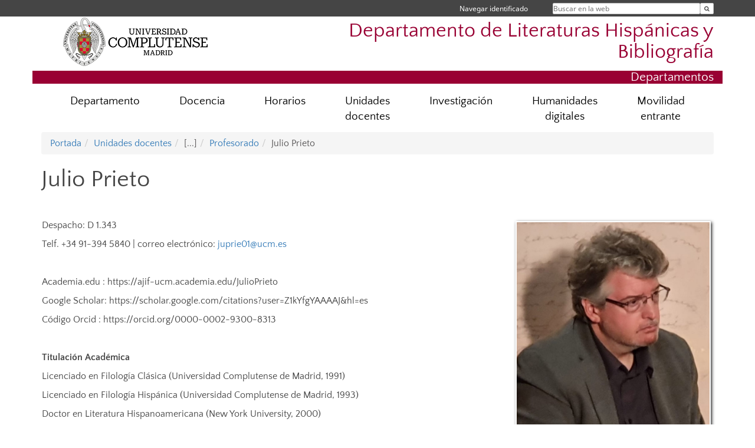

--- FILE ---
content_type: text/html; charset=UTF-8
request_url: https://www.ucm.es/literaturashispanicas/julio-prieto
body_size: 6490
content:
<!DOCTYPE html>
<html lang="es">
<head>
	<meta charset="UTF-8" />
	<meta http-equiv="X-UA-Compatible" content="IE=edge">
    <meta name="viewport" content="width=device-width, initial-scale=1">
	<title>Julio Prieto | Departamento de Literaturas Hispánicas y Bibliografía</title>
	
	<meta name="description" content="Universidad Complutense de Madrid. Educación Universitaria. Grados, máster, doctorados." />
	<meta name="keywords" content="educación, universidad, grado, máster, doctorado, universidad para mayores, educación pública" />
	<link rel="apple-touch-icon" sizes = "192x192" href="/themes/ucm16/media/img/favicon-192.png" />
	<link rel="shortcut icon" href="/themes/ucm16/media/img/logoucm.ico" />
	<link rel="icon" href="/themes/ucm16/media/img/logoucm.ico" />
	<link type="text/css" media="screen" rel="stylesheet" href="/themes/ucm16/css/bootstrap.css" />
	<link type="text/css" media="screen" rel="stylesheet" href="/themes/ucm16/css/font-awesome.min.css" />
	<link type="text/css" media="screen" rel="stylesheet" href="/themes/ucm16/css/ucm-theme.css" />
	<link type="text/css" media="screen" rel="stylesheet" href="/themes/ucm16/css/ucm-wg.css" />
	<link type="text/css" media="screen" rel="stylesheet" href="/themes/ucm16/css/ucm.css" />
	<link type="text/css" media="print" rel="stylesheet" href="/themes/ucm16/css/print.css" />
		
</head>
<body>
	<header>
		<div id="barra">
			<div class="container">
								
				<ul class="ul-menu">
					<li>
				        <div id="buscador">
				            <form action="https://www.ucm.es/literaturashispanicas/buscador" method="get" class="posicion_buscar form-inline" id="formbuscador">
								<label for="search" class="search_label">Buscar en la web</label>
								<input type="search" id="search" name="search" placeholder="Buscar en la web" required />
								<input type="hidden" name="csrf" value="6cb5231bb89257b6571453b34dbda8031b11ae25c14823db4a91c5f79e365faa">
								<button type="submit" class="botonbusca" id="btsearch" title="Buscar en la web" aria-label="Buscar en la web"><span class="fa fa-search" aria-hidden="true" title="Buscar en la web"></span></button>
							</form>
								<button class="botoncerrar" id="cerrar_buscador" aria-label="Cerrar buscador"><span class="fa fa-times" aria-hidden="true" title="Cerrar buscador"></span></button>
					    </div>
					</li>
					<li>	
						<nav class="navbar" role="navigation" id="menusuperior">
							<div class="navbar-header">
								<button type="button" class="navbar-toggle" data-toggle="collapse" data-target=".navbar-sup-collapse" id="collapse-personal">
									<span class="sr-only">Desplegar navegación</span>
									<span class="fa fa-user fa-2x"></span>
					            </button>
							</div>
							<div id="contenido-menusuperior" class="collapse navbar-collapse navbar-sup-collapse">
								<ul class="nav navbar-nav" >
									
					<li class="iniciasesion"><a href="/login_sso/" title="Navegar identificado">Navegar identificado</a></li>																		
								</ul>
							</div>
						</nav>				
					</li>
					<li>
						<ul id="lg_items">
							
										</ul>
					</li>
				</ul>
			</div>
		</div>
		
		<div class="container" id="cabecera">
			<div class="row">
				<div class="col-lg-5 col-sm-5 col-xs-12" id="logo">
					<a href="https://www.ucm.es/" title="Universidad Complutense de Madrid">
						<img src="/themes/ucm16/media/img/logo.png" alt="ucm" title="Universidad Complutense de Madrid" />
					</a>
				</div>
				<div class="col-lg-7 col-sm-7 col-xs-12" id="titulo_website">
					<h1 class="web_title" style="font-size: 2.1em;"><a href="https://www.ucm.es/literaturashispanicas/" title="Portada - Departamento de Literaturas Hispánicas y Bibliografía">Departamento de Literaturas Hispánicas y Bibliografía</a></h1>					
				</div>
			</div>
		</div>
		
	<h2 class="container" id="do_title">Departamentos</h2>	</header>
	
	<nav class="container navbar navbar-default" role="navigation" id="menu">
		<div class="navbar-header">
			<button type="button" class="navbar-toggle" data-toggle="collapse" data-target=".navbar-ex1-collapse" id="botonmenu">
				<span class="sr-only">Desplegar navegación</span>
				<span class="fa fa-bars"></span>
			</button>
		</div>
 
		<div class="collapse navbar-collapse navbar-ex1-collapse">
			
			<ul class="nav nav-justified" id="contenidomenu">
				<li class="dropdown resalte lead">
					<a title="Departamento" href="/literaturashispanicas/departamento" class="dropdown-toggle">Departamento</a>
				</li>
				<li class="dropdown resalte lead">
					<a title="Docencia" href="/literaturashispanicas/docencia" class="dropdown-toggle">Docencia</a>
				</li>
				<li class="dropdown resalte lead">
					<a title="Horarios" href="/literaturashispanicas/horarios" class="dropdown-toggle">Horarios</a>
				</li>
				<li class="dropdown resalte lead">
					<a title="Unidades docentes" href="/literaturashispanicas/unidades-docentes-y-profesorado" class="dropdown-toggle">Unidades docentes</a>
				</li>
				<li class="dropdown resalte lead">
					<a title="Investigación" href="/literaturashispanicas/investigacion" class="dropdown-toggle">Investigación</a>
				</li>
				<li class="dropdown resalte lead">
					<a title="Humanidades digitales" href="/literaturashispanicas/revistas" class="dropdown-toggle">Humanidades digitales</a>
				</li>
				<li class="dropdown resalte lead">
					<a title="Movilidad entrante" href="/literaturashispanicas/movilidad-entrante" class="dropdown-toggle">Movilidad entrante</a>
				</li>
			</ul>			
		</div>
	</nav>
	
	<main class="container">
		<ol class="breadcrumb"><li><a href="/literaturashispanicas/" title="Portada">Portada</a></li><li><a href="/literaturashispanicas/unidades-docentes-y-profesorado" title="Unidades docentes">Unidades docentes</a></li><li class="active">[...]</li><li><a href="/literaturashispanicas/profesorado" title="Profesorado">Profesorado</a></li><li class="active">Julio Prieto</li></ol>
<h1>Julio Prieto</h1>
<div class="row">
	<div class="col-sm-12 col-xs-12"  id="marco_01">
		<div class="column" id="lista_1">
		
	<div class="wg_txt">
				<div><p>&nbsp; &nbsp; &nbsp; &nbsp; &nbsp; &nbsp; &nbsp; &nbsp; &nbsp; &nbsp; &nbsp;</p>
<p><img class="txt_img_dcha" src="https://www.ucm.es/literaturashispanicas/file/foto-página-web-ucm-2025-1?ver=n" alt="" width="331" height="385" />Despacho: D 1.343</p>
<p>Telf. +34 91-394 5840 |&nbsp;correo electr&oacute;nico: <a href="mailto:juprie01@ucm.es">juprie01@ucm.es</a></p>
<p>&nbsp;</p>
<p>Academia.edu : https://ajif-ucm.academia.edu/JulioPrieto</p>
<p>Google Scholar: https://scholar.google.com/citations?user=Z1kYfgYAAAAJ&amp;hl=es</p>
<p>C&oacute;digo Orcid : https://orcid.org/0000-0002-9300-8313</p>
<p><strong>&nbsp;</strong></p>
<p><strong>Titulaci&oacute;n Acad&eacute;mica</strong></p>
<p>Licenciado en Filolog&iacute;a Cl&aacute;sica (Universidad Complutense de Madrid, 1991)</p>
<p>Licenciado en Filolog&iacute;a Hisp&aacute;nica (Universidad Complutense de Madrid, 1993)</p>
<p>Doctor en Literatura Hispanoamericana (New York University, 2000)</p>
<p>Habilitaci&oacute;n Catedr&aacute;tico en Filolog&iacute;a Rom&aacute;nica (Universit&auml;t Potsdam, 2012)</p>
<p>&nbsp;</p>
<p><strong>Categor&iacute;a acad&eacute;mica</strong></p>
<p>Profesor Titular</p>
<p><strong>&nbsp;</strong></p>
<p><strong>L&iacute;neas de investigaci&oacute;n</strong></p>
<p>Vanguardias latinoamericanas</p>
<p>Poes&iacute;a hispanoamericana y po&eacute;ticas contempor&aacute;neas</p>
<p>Intermedialidad y estudios interart&iacute;sticos</p>
<p>Autoficci&oacute;n y escritura autobiogr&aacute;fica</p>
<p>Teor&iacute;as y po&eacute;ticas de la traducci&oacute;n</p>
<p>&nbsp;</p>
<p><strong>Sexenios (con fecha de concesi&oacute;n)</strong></p>
<p>1997-2002. Valoraci&oacute;n positiva concedida el 8 de junio de 2022.</p>
<p>2003-2022. Valoraci&oacute;n positiva concedida el 18 de julio de 2024.</p>
<p><strong>&nbsp;</strong></p>
<p><strong>Participaci&oacute;n en proyectos de I+D financiados en convocatorias p&uacute;blicas (&uacute;ltimos siete a&ntilde;os)</strong></p>
<p>2020-2023: <em>Les Belles Infid&egrave;les. Archive and Translation in Victoria Ocampo, Clarice Lispector and Margo Glantz</em>. Proyecto I+D de la Sociedad Alemana de Investigaci&oacute;n (Deutsche Forschungsgemeinschaft, DFG). Investigadora principal: Delfina Cabrera</p>
<p>2020: <em>Poes&iacute;a y arte digital: la literatura expandida de Bel&eacute;n Gache</em>. Proyecto de investigaci&oacute;n financiado por el Programa Giner de los R&iacute;os de la Universidad de Alcal&aacute;. Investigador principal: Julio Prieto</p>
<p>2018-2021: <em>Pensar lo real: autoficci&oacute;n y discurso cr&iacute;tico (Argentina y Espa&ntilde;a a partir del 2000</em>). Proyecto de investigaci&oacute;n del Plan Nacional I+D+i (FFI2017-89870-P). Investigadora principal: Ana Casas Janices</p>
<p>2018: <em>El dibujo de la escritura: po&eacute;ticas intermediales en la literatura hispanoamericana contempor&aacute;nea</em>. Proyecto de investigaci&oacute;n financiado por el Programa Giner de los R&iacute;os de la Universidad de Alcal&aacute;. Investigador principal: Julio Prieto</p>
<p>2014-2016: <em>La autoficci&oacute;n hisp&aacute;nica (1980-2013): perspectivas intermediales e interdisciplinares</em>. Proyecto de investigaci&oacute;n del Plan Nacional I+D+i (FFI-40918-P). Investigadora principal: Ana Casas Janices</p>
<p>2014-2015: <em>Traves&iacute;as: nomadismos y perspectivas transareales en la poes&iacute;a contempor&aacute;nea</em>. Proyecto I+D de la Sociedad Alemana de Investigaci&oacute;n (Deutsche Forschungsgemeinschaft, DFG). Investigador principal: Julio Prieto</p>
<p>2013-2014: <em>Global-Tec: Globalizaci&oacute;n y tecnolog&iacute;a en la narrativa hispanoamericana contempor&aacute;nea desde 1990</em>. Proyecto de investigaci&oacute;n del Plan Nacional I+D+i (FFI2011 37373). Investigador principal: Jes&uacute;s Montoya Ju&aacute;rez</p>
<p>2007-2009: <em>Malas escrituras: po&eacute;ticas y pol&iacute;ticas de la agramaticalidad en Latinoam&eacute;rica.</em> Proyecto de investigaci&oacute;n financiado por la Fundaci&oacute;n Alexander von Humboldt. Investigador principal: Julio Prieto</p>
<p>&nbsp;</p>
<p><strong>Publicaciones</strong></p>
<p>Ver <a href="https://produccioncientifica.ucm.es/investigadores/157864/detalle"><strong>Perfil</strong></a> en el Portal de Producci&oacute;n Cient&iacute;fica UCM</p>
<p>&nbsp;</p>
<p><u>Libros</u></p>
<p><em>La escritura errante: ilegibilidad y pol&iacute;ticas del estilo en Latinoam&eacute;rica</em>. Frankurt am Main/Madrid: Iberoamericana-Vervuert, 2016. <strong>Premio Iberoamericano LASA 2017.</strong></p>
<p>&nbsp;&nbsp;&nbsp;&nbsp;&nbsp;&nbsp;&nbsp;&nbsp;&nbsp;<a href="http://www.iberoamericana-vervuert.es/FichaLibro.aspx?A1=autor&amp;P1=89382">http://www.iberoamericana-vervuert.es/FichaLibro.aspx?A1=autor&amp;P1=89382</a></p>
<p><em>De la sombrolog&iacute;a: seis comienzos en busca de Macedonio Fern&aacute;ndez. </em>Frankfurt am Main/Madrid: Iberoamericana-Vervuert, 2010.</p>
<p>&nbsp; &nbsp; &nbsp; &nbsp; <a href="https://www.iberoamericana-vervuert.es/FichaLibro.aspx?A1=autor&amp;P1=62220">https://www.iberoamericana-vervuert.es/FichaLibro.aspx?A1=autor&amp;P1=62220</a></p>
<p><em>Desencuadernados: vanguardias ex-c&eacute;ntricas en el R&iacute;o de la Plata.</em> Rosario: Beatriz Viterbo, 2002.</p>
<p><a href="https://beatrizviterboeditora.com.ar/coleccion/5/ensayos-criticos/117/desencuadernados-vanguardias-excentricas-en-el-rio-de-la-plata">&nbsp; &nbsp; &nbsp; &nbsp; &nbsp;https://beatrizviterboeditora.com.ar/coleccion/5/ensayos-criticos/117/desencuadernados-vanguardias-excentricas-en-el-rio-de-la-plata</a></p>
<p><em>Gedichte voller Welt: Essays und Gespr&auml;che zur spanischsprachigen Poesie der Gegenwart. </em>Eds. Julio Prieto y Christiane Quandt. Berlin: Ripperger &amp; Kremers, 2020.</p>
<p><em>Po&eacute;ticas del presente: perspectivas cr&iacute;ticas sobre poes&iacute;a hisp&aacute;nica contempor&aacute;nea</em>. Eds. Julio Prieto y Ottmar Ette. Frankfurt am Main/Madrid: Iberoamericana-Vervuert, 2016.</p>
<p>&nbsp; &nbsp; &nbsp; &nbsp; &nbsp;<a href="http://www.iberoamericana-vervuert.es/FichaLibro.aspx?P1=122113">http://www.iberoamericana-vervuert.es/FichaLibro.aspx?P1=122113</a></p>
<p><strong>&nbsp;</strong></p>
<p><u>Libros de creaci&oacute;n</u></p>
<p><em>M&iacute;nimos informes. </em>Madrid: Libros de la resistencia, 2024.</p>
<p>&nbsp;&nbsp;&nbsp;&nbsp;&nbsp;&nbsp;&nbsp;&nbsp;&nbsp;&nbsp;&nbsp; <a href="https://www.librosdelaresistencia.com/minimos-informes-julio-prieto/">https://www.librosdelaresistencia.com/minimos-informes-julio-prieto/</a></p>
<p><em>Marruecos. </em>Madrid: Amargord, 2018.</p>
<p>&nbsp;&nbsp;&nbsp;&nbsp;&nbsp;&nbsp;&nbsp;&nbsp;&nbsp;&nbsp;&nbsp; <a href="https://amargordtransatlantica.blogspot.com/2013/03/julio-prieto.html">https://amargordtransatlantica.blogspot.com/2013/03/julio-prieto.html</a></p>
<p><em>De masa menos. </em>Madrid: Amargord, 2013.</p>
<p><em>Biling&uuml;es. </em>Madrid: Amargord, 2013.</p>
<p>&nbsp;&nbsp;&nbsp;&nbsp;&nbsp;&nbsp;&nbsp;&nbsp;&nbsp;&nbsp;&nbsp; <a href="https://amargordtransatlantica.blogspot.com/2013/03/pb14-de-masa-menos-seguido-de-bilingues.html">https://amargordtransatlantica.blogspot.com/2013/03/pb14-de-masa-menos-seguido-de-bilingues.html</a></p>
<p><em>Sedemas. </em>Madrid: Ediciones Vitruvio, 2006.</p>
<p>&nbsp;</p>
<p><strong>Premios y otros reconocimientos cient&iacute;ficos o profesionales</strong></p>
<p><strong>Premio Iberoamericano 2017 de la Latin American Studies Association (LASA)</strong> a la m&aacute;s destacada monograf&iacute;a cient&iacute;fica sobre Latinoam&eacute;rica publicada en 2016 en las &aacute;reas de humanidades y ciencias sociales, por el libro <em>La escritura errante: ilegibilidad y pol&iacute;ticas del estilo en Latinoam&eacute;rica</em> (Iberoamericana-Vervuert).</p>
<p><strong>Research Fellow de la Fundaci&oacute;n Alexander von Humboldt</strong>. Universidad de Potsdam, 2007-2009.</p>
<p><strong>Outstanding Faculty Member of the Year.</strong> Premio a la excelencia docente otorgado por los estudiantes del grado en literatura hisp&aacute;nica, Northwestern University, 2006.</p>
				</div>
	<div class="spacer"><br/></div>
	</div>		</div>
	</div>
</div>	</main>	
	
	<nav class="container text-center">
	</nav>	
	<footer id="pie">
		<div class="container">
			<div class="row">
				<div class="col-sm-4 col-xs-12">
					<nav id="pie_1">
						<ul>
						<li><a href="https://sede.ucm.es/ " title="Sede Electrónica">Sede Electrónica</a></li>
						</ul>
					</nav>
				</div>
				<div class="col-sm-4 col-xs-12">
					<nav id="pie_2">
						<ul>
						<li><a href="https://www.ucm.es/fundacion" title="Fundación General">Fundación General</a></li>
						</ul>
					</nav>
				</div>
				<div class="col-sm-4 col-xs-12">
					<nav id="pie_3">
						<ul>
						<li><a href="https://www.ucm.es/ucm-en-linea" title="Servicios UCM en línea">Servicios UCM en línea</a></li>
						</ul>
					</nav>
				</div>
			</div>
			<div class="row">
				<div class="col-sm-4 col-xs-12 cei">
					<a href="https://www.ucm.es/hrs4r" target="_blank" title="UCM - HR Excellence in Research"><img src="/themes/ucm16/media/img/hr.jpg" alt="HR Excellence in Research" /></a>
				</div>
				<div class="col-sm-4 col-xs-12 cei">
					<a href="http://www.campusmoncloa.es/" target="_blank" title="CAMPUS DE EXCELENCIA INTERNACIONAL"><img src="/themes/ucm16/media/img/cei.jpg" alt="CAMPUS DE EXCELENCIA INTERNACIONAL" /></a>
				</div>
				<div class="col-sm-4 col-xs-12 cei">
					<a href="https://una-europa.ucm.es/" target="_blank" title="UNA - University Alliance Europe"><img src="/themes/ucm16/media/img/una.jpg" alt="UNA - University Alliance Europe" /></a>
				</div>
			</div>
		</div>
		<div class="container">
			<div class="row" id="pie_contacto">
				<div class="col-sm-3 col-xs-12">&copy; Universidad Complutense Madrid</div>
				<div class="col-sm-3 col-xs-12"><a href="/literaturashispanicas/contacto" title="Localización y contacto">Localización y contacto</a></div>
				<div class="col-sm-2 col-xs-12"><a href="/literaturashispanicas/aviso-legal" title="Aviso Legal">Aviso Legal</a></div>
				<div class="col-sm-3 col-xs-12"><a href="https://www.ucm.es/dpd" title="Protección de datos">Protección de datos</a></div>
				<div class="col-sm-1 col-xs-12"><a href="https://www.ucm.es/rss/rss.php?weid=1537" title="RSS">RSS</a></div>
			</div>
		</div>		
	</footer>
			
	<script type="text/javascript" src="/themes/ucm16/js/jquery.min.js"></script>
	<script type="text/javascript" src="/themes/ucm16/js/bootstrap.js"></script>
	<script type="text/javascript" src="/themes/ucm16/js/ucm.js"></script>
			<!-- Google tag (gtag.js) -->
            <script type="didomi/javascript" data-vendor="c:universida-Qi3ayHq8" async src='https://www.googletagmanager.com/gtag/js?id=G-6XY0QFTRLR'></script>
            <script type="didomi/javascript" data-vendor="c:universida-Qi3ayHq8">
                window.dataLayer = window.dataLayer || [];
                function gtag(){dataLayer.push(arguments);}
                gtag('js', new Date());
                gtag('config', 'G-6XY0QFTRLR');
                gtag('config', 'G-65GWBF2XN6');
			</script>
</body>
</html>
